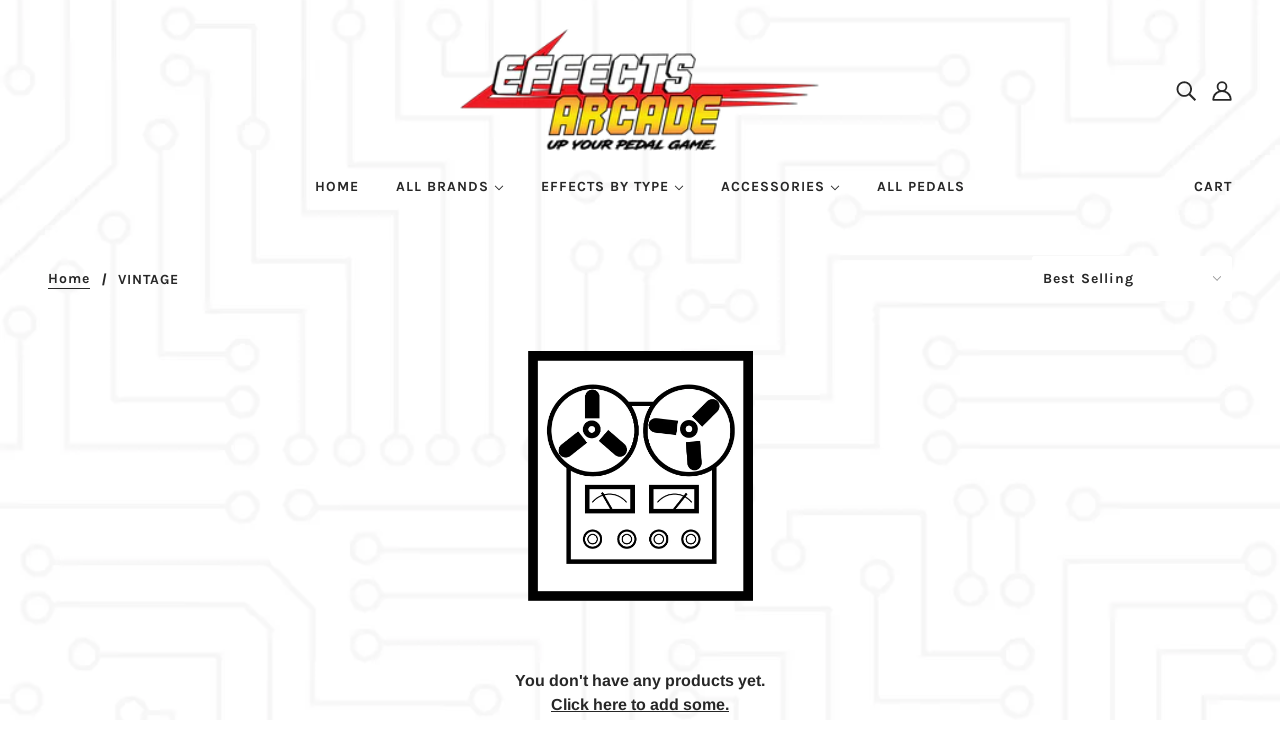

--- FILE ---
content_type: text/css
request_url: https://www.effectsarcade.com/cdn/shop/t/10/assets/theme--customizations.css?v=119228628443707277411759259863
body_size: -202
content:
body{background-image:url(//www.effectsarcade.com/cdn/shop/files/PCB6_1024x1024.png?v=1599066239);background-size:contain;background-repeat:repeat}.header--bg,.header--mobile{background:transparent}.header--logo{width:375px!important}.collection--sort-wrapper{width:100%;display:flex;flex-flow:row nowrap;justify-content:space-between;align-items:stretch}.collection--tag-filter{flex-flow:row wrap;justify-content:flex-start;padding:0;width:200px}.collection--sort-wrapper .disclosure--root,.collection--sort-wrapper .disclosure--toggle{width:100%;height:45px}.collection--sort-wrapper .collection--tag-filter:first-of-type{padding-right:12px}.collection--sort-wrapper select{margin:0}.collection--filter-text{display:block;width:100%}.collection--image img{padding-top:24px}.product-page--media-root{grid-row:1!important;margin-bottom:24px}.product-page--main-content{grid-template-columns:minmax(100%,100%)!important}@media screen and (min-width: 1024px){.product-page--media-root{margin-bottom:0;grid-column:1!important}.product-page--main-content{grid-template-columns:minmax(50%,50%) minmax(50%,50%) minmax(50%,50%)!important}}
/*# sourceMappingURL=/cdn/shop/t/10/assets/theme--customizations.css.map?v=119228628443707277411759259863 */
